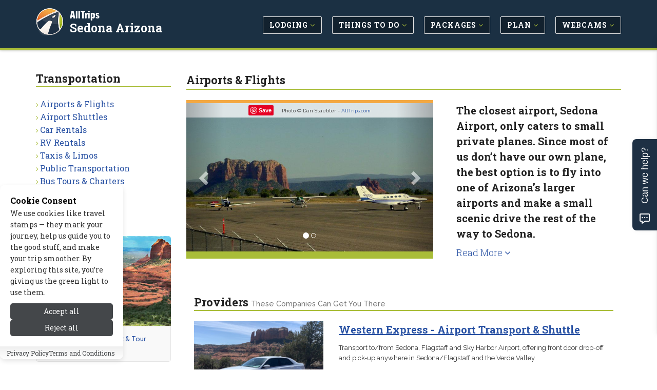

--- FILE ---
content_type: text/html; charset=UTF-8
request_url: https://www.allsedona.com/transportation/airports.php
body_size: 10519
content:
<!DOCTYPE html>
<!--[if IE 8]> <html lang="en" class="ie8"> <![endif]-->
<!--[if IE 9]> <html lang="en" class="ie9"> <![endif]-->
<!--[if !IE]><!--> <html lang="en"> <!--<![endif]-->


<head>

	
			<title>Sedona Arizona Airport, Flights &amp; Airlines - AllTrips</title>
	
	 
	<meta charset="utf-8">
	<meta name="referrer" content="unsafe-url"> 
	<meta name="viewport" content="width=device-width, initial-scale=1.0" />

			<meta name="description" content="Information for flying to Sedona, Arizona. Nearest airports, flights, and services. Start here to begin planning your itinerary."/>
	
	
			
		<link rel="canonical" href="https://www.allsedona.com/transportation/airports.php" />
	
	<meta name="robots" content="noodp,noydir" /> 
	<meta name="author" content="AllTrips.com" />
	<meta name="csrf-token" content="MrH0ZbhHOtcb6CRCnxdT3bc5gNRSIAzkU70oGL7R" />
	

	 
	<link rel="shortcut icon" href="https://www.allsedona.com/favicon.ico">

	
	<link rel="apple-touch-icon-precomposed" sizes="144x144" href="/assets/img/apple-touch-icon-144-precomposed.png">
	<link rel="apple-touch-icon-precomposed" sizes="114x114" href="/assets/img/apple-touch-icon-114-precomposed.png">
	<link rel="apple-touch-icon-precomposed" sizes="72x72" href="/assets/img/apple-touch-icon-72-precomposed.png">
	<link rel="apple-touch-icon-precomposed" href="/assets/img/apple-touch-icon-precomposed.png">

	
	<link href='//fonts.googleapis.com/css?family=Roboto+Slab:100,300,400,700' rel='stylesheet' type='text/css'>
	<link href='//fonts.googleapis.com/css?family=Cabin:400,700' rel='stylesheet' type='text/css'>
	<link href='//fonts.googleapis.com/css?family=Raleway:100,400' rel='stylesheet' type='text/css'>

	
	<link rel="stylesheet" href="/css/all.css?id=e4ac7e8dbe15ea97cca18d2bd08bafed">
	
	
	
	
		

	
	<meta property="og:url" content="https://www.allsedona.com/transportation/airports.php"/>
	<meta property="og:type" content="article"/>
	
	
			<meta property="og:title" content="Sedona Arizona Airport, Flights &amp; Airlines"/>	
	
	
			<meta name="og:description" content="Information for flying to Sedona, Arizona. Nearest airports, flights, and services. Start here to begin planning your itinerary."/>
		

	
			<meta property="og:image" content="https://cdn.allsedona.com/images/content/1320863862_lg.jpg"/>
	
	
	<meta property="og:site_name" content="AllTrips - Sedona Arizona"/>
	<meta property="og:locale" content="en_US"/>
	<meta property="place:location:latitude" content="0" /> 
	<meta property="place:location:longitude" content="0" />
	

	
	

	
	
	

	
	
		
					<!-- Google tag (gtag.js) -->			
			<script>
				// 
				function gtag(){dataLayer.push(arguments);}
				// function loadGoogleAnalytics() {	
					// console.log('GA Loaded!');
					window.dataLayer = window.dataLayer || [];
					
					gtag('js', new Date());

					gtag('config', 'G-DZEMLRJXDQ');
					// Load the GA script
					const script = document.createElement('script');
					script.src = 'https://www.googletagmanager.com/gtag/js?id=G-DZEMLRJXDQ';
					script.async = true;
					document.head.appendChild(script);
				// }
			</script>
				
		<script type="text/javascript">
			window.google_analytics_uacct = "UA-243037-61";
		</script>
		<script type="text/javascript">
		  var _gaq = _gaq || [];
		  	_gaq.push(['_setAccount', 'UA-243037-61']);
		  	// var pluginUrl = '//www.google-analytics.com/plugins/ga/inpage_linkid.js';
		  	//_gaq.push(['_require', 'inpage_linkid', pluginUrl]);
		  	_gaq.push(['_trackPageview']);
		  setTimeout("_gaq.push(['_trackEvent', '15_seconds', 'read'])",15000);
		  (function() {
		    var ga = document.createElement('script'); ga.type = 'text/javascript'; ga.async = true;
		    ga.src = ('https:' == document.location.protocol ? 'https://' : 'http://') + 'stats.g.doubleclick.net/dc.js';
		    var s = document.getElementsByTagName('script')[0]; s.parentNode.insertBefore(ga, s);
		  })();
		</script>
	
	

	
	
	<script type="application/ld+json">{
    "@context": "https://schema.org",
    "@type": "Organization",
    "name": "AllTrips",
    "url": "https://www.alltrips.com",
    "logo": {
        "@type": "ImageObject",
        "url": "https://www.alltrips.com/img/logo.png"
    }
}</script>
<script type="application/ld+json">{
    "@context": "https://schema.org",
    "@type": "WebSite",
    "name": "AllSedona",
    "url": "https://www.allsedona.com",
    "description": "All Sedona, AZ"
}</script>
<script type="application/ld+json">{
    "@context": "https://schema.org",
    "@type": "WebPage",
    "name": "Airports & Flights",
    "description": "Information for flying to Sedona, Arizona. Nearest airports, flights, and services. Start here to begin planning your itinerary.",
    "url": "https://www.allsedona.com/transportation/airports.php"
}</script>
<script type="application/ld+json">{
    "@context": "https://schema.org",
    "@type": "Article",
    "headline": "Airports & Flights",
    "url": "https://www.allsedona.com/transportation/airports.php",
    "description": "Information for flying to Sedona, Arizona. Nearest airports, flights, and services. Start here to begin planning your itinerary.",
    "datePublished": "2006-01-01T00:00:00-07:00",
    "dateModified": "2025-12-05T19:22:07-07:00",
    "publisher": {
        "@type": "Organization",
        "name": "AllTrips",
        "url": "https://www.alltrips.com",
        "logo": {
            "@type": "ImageObject",
            "url": "https://www.alltrips.com/img/logo.png"
        }
    },
    "image": {
        "@type": "ImageObject",
        "url": "https://cdn.allsedona.com/images/content/21008_19834_Sedona_Arizona_Airport_lg.jpg"
    },
    "author": {
        "@type": "Organization",
        "name": "AllTrips"
    }
}</script>
	
	
	

	<script src="/js/app.js?id=84f57a4ea7883e58e2df7b7bebb7492f"></script>

	<link rel="stylesheet" href="https://www.allsedona.com/vendor/devrabiul/laravel-cookie-consent/css/style.css">
	<!-- Hello Travelpayouts -->
</head>
<body class="header-fixed header-fixed-space-v2">

<div data-tf-live="01J5Y4YCC2DBR2MM8BXBQZZN99"></div><script src="//embed.typeform.com/next/embed.js"></script>


	<div class="wrapper">
		
		
		<h1 id="h1">Sedona Arizona Airport, Flights &amp; Airlines</h1>
<div class="microdataBread" itemscope itemtype="https://schema.org/BreadcrumbList">
	<div itemprop="itemListElement" itemscope itemtype="https://schema.org/ListItem">
		<a href="https://www.allsedona.com" itemprop="item">
			<span itemprop="name">Sedona Arizona</span>
			<meta itemprop="position" content="1" />
		</a>
	</div>
	
		<div itemprop="itemListElement" itemscope itemtype="https://schema.org/ListItem">
		&gt;
		<a href="https://www.allsedona.com/transportation/" itemprop="item">
			<span itemprop="name">Transportation</span>
			<meta itemprop="position" content="2">
		</a>
	</div>
		
		<div itemprop="itemListElement" itemscope itemtype="https://schema.org/ListItem">
		&gt;
		<a href="https://www.allsedona.com/transportation/airports.php" itemprop="item">
			<span itemprop="name">Airports &amp; Flights</span>
			<meta itemprop="position" content="3">
		</a>
	</div>
	</div>
		
					<div class="header-v8 header-sticky">

	

	

	
	<div class="navbar mega-menu" role="navigation">
		<div class="container">

			
			<div class="res-container">
				<button type="button" class="navbar-toggle" data-toggle="collapse" data-target=".navbar-responsive-collapse">
					<span class="sr-only">Toggle navigation</span>
					<span class="icon-bar"></span>
					<span class="icon-bar"></span>
					<span class="icon-bar"></span>
				</button>

				 
				<div class="navbar-brand logo">
						<img src="/assets/img/logo-badge.png" width="40" height="40" alt="AllTrips">
						<h5><a href="https://www.alltrips.com" onClick="gtag('event', 'main_nav_click', {top_level: 'brand',link_name: 'AllTrips Text'});">AllTrips</a></h5>
						<h4><a href="/" onClick="gtag('event', 'main_nav_click', {top_level: 'brand',link_name: 'Pub Name Text'});">Sedona Arizona</a></h4>
				</div>
			</div>

			<div class="collapse navbar-collapse navbar-responsive-collapse">
				<div class="res-container">
					<ul class="nav navbar-nav">

						
															<li class="dropdown">
									<a href="/lodging/" class="main-nav-desktop" onClick="gtag('event', 'main_nav_click', {top_level: 'Lodging',link_name: 'Lodging'});" >
										<span class="btn btn-mainnav">Lodging <i class="fa fa-angle-down at-lime hidden-xs hidden-sm"></i></span>
									</a>
									<ul class="dropdown-menu">
																					<li><a href="/lodging/cabins.php" onClick="gtag('event', 'main_nav_click', {top_level: 'Lodging',link_name: 'Cabins'});"><i class="fa fa-angle-right at-lime"></i> Cabins</a></li>
																					<li><a href="/lodging/resorts.php" onClick="gtag('event', 'main_nav_click', {top_level: 'Lodging',link_name: 'Resorts &amp; Spas'});"><i class="fa fa-angle-right at-lime"></i> Resorts &amp; Spas</a></li>
																					<li><a href="/lodging/hotels.php" onClick="gtag('event', 'main_nav_click', {top_level: 'Lodging',link_name: 'Hotels'});"><i class="fa fa-angle-right at-lime"></i> Hotels</a></li>
																					<li><a href="/lodging/home_rentals.php" onClick="gtag('event', 'main_nav_click', {top_level: 'Lodging',link_name: 'Vacation Homes'});"><i class="fa fa-angle-right at-lime"></i> Vacation Homes</a></li>
																					<li><a href="/lodging/lodges.php" onClick="gtag('event', 'main_nav_click', {top_level: 'Lodging',link_name: 'Lodges'});"><i class="fa fa-angle-right at-lime"></i> Lodges</a></li>
																					<li><a href="/lodging/luxury.php" onClick="gtag('event', 'main_nav_click', {top_level: 'Lodging',link_name: 'Luxury'});"><i class="fa fa-angle-right at-lime"></i> Luxury</a></li>
																					<li><a href="/lodging/bed_breakfast.php" onClick="gtag('event', 'main_nav_click', {top_level: 'Lodging',link_name: 'Bed &amp; Breakfast / Inns'});"><i class="fa fa-angle-right at-lime"></i> Bed &amp; Breakfast / Inns</a></li>
																					<li><a href="/lodging/motels.php" onClick="gtag('event', 'main_nav_click', {top_level: 'Lodging',link_name: 'Motels'});"><i class="fa fa-angle-right at-lime"></i> Motels</a></li>
																					<li><a href="/lodging/condos.php" onClick="gtag('event', 'main_nav_click', {top_level: 'Lodging',link_name: 'Condos'});"><i class="fa fa-angle-right at-lime"></i> Condos</a></li>
																					<li><a href="/lodging/pet_friendly.php" onClick="gtag('event', 'main_nav_click', {top_level: 'Lodging',link_name: 'Pet Friendly'});"><i class="fa fa-angle-right at-lime"></i> Pet Friendly</a></li>
																					<li><a href="/rv_camping/" onClick="gtag('event', 'main_nav_click', {top_level: 'Lodging',link_name: 'RV &amp; Camping'});"><i class="fa fa-angle-right at-lime"></i> RV &amp; Camping</a></li>
																			</ul>
								</li>
								
						
															<li class="dropdown">
									<a href="/activities/" class="main-nav-desktop" onClick="gtag('event', 'main_nav_click', {top_level: 'Things to Do',link_name: 'Things to Do'});" >
										<span class="btn btn-mainnav">Things to Do <i class="fa fa-angle-down at-lime hidden-xs hidden-sm"></i></span>
									</a>
									<ul class="dropdown-menu">
																					<li><a href="/summer_recreation/" onClick="gtag('event', 'main_nav_click', {top_level: 'Things to Do',link_name: 'Summer Activities'});"><i class="fa fa-angle-right at-lime"></i> Summer Activities</a></li>
																					<li><a href="/entertainment/" onClick="gtag('event', 'main_nav_click', {top_level: 'Things to Do',link_name: 'Entertainment'});"><i class="fa fa-angle-right at-lime"></i> Entertainment</a></li>
																					<li><a href="/attractions/" onClick="gtag('event', 'main_nav_click', {top_level: 'Things to Do',link_name: 'Attractions'});"><i class="fa fa-angle-right at-lime"></i> Attractions</a></li>
																			</ul>
								</li>
								
						
															<li class="dropdown">
									<a href="/packages/" class="main-nav-desktop" onClick="gtag('event', 'main_nav_click', {top_level: 'Packages',link_name: 'Packages'});" >
										<span class="btn btn-mainnav">Packages <i class="fa fa-angle-down at-lime hidden-xs hidden-sm"></i></span>
									</a>
									<ul class="dropdown-menu">
																					<li><a href="/packages/summer.php" onClick="gtag('event', 'main_nav_click', {top_level: 'Packages',link_name: 'Summer Packages'});"><i class="fa fa-angle-right at-lime"></i> Summer Packages</a></li>
																					<li><a href="/packages/winter.php" onClick="gtag('event', 'main_nav_click', {top_level: 'Packages',link_name: 'Winter Packages'});"><i class="fa fa-angle-right at-lime"></i> Winter Packages</a></li>
																			</ul>
								</li>
								
						
															<li class="dropdown">
									<a href="/travel_info/" class="main-nav-desktop" onClick="gtag('event', 'main_nav_click', {top_level: 'Plan',link_name: 'Plan'});" >
										<span class="btn btn-mainnav">Plan <i class="fa fa-angle-down at-lime hidden-xs hidden-sm"></i></span>
									</a>
									<ul class="dropdown-menu">
																					<li><a href="/blogs/" onClick="gtag('event', 'main_nav_click', {top_level: 'Plan',link_name: 'Tips &amp; Advice'});"><i class="fa fa-angle-right at-lime"></i> Tips &amp; Advice</a></li>
																					<li><a href="/weather/" onClick="gtag('event', 'main_nav_click', {top_level: 'Plan',link_name: 'Weather &amp; Seasons'});"><i class="fa fa-angle-right at-lime"></i> Weather &amp; Seasons</a></li>
																					<li><a href="/transportation/" onClick="gtag('event', 'main_nav_click', {top_level: 'Plan',link_name: 'Transportation'});"><i class="fa fa-angle-right at-lime"></i> Transportation</a></li>
																					<li><a href="/nearby_towns/" onClick="gtag('event', 'main_nav_click', {top_level: 'Plan',link_name: 'Nearby Towns'});"><i class="fa fa-angle-right at-lime"></i> Nearby Towns</a></li>
																			</ul>
								</li>
								
						
															<li class="dropdown">
									<a href="/media/" class="main-nav-desktop" onClick="gtag('event', 'main_nav_click', {top_level: 'Webcams',link_name: 'Webcams'});" >
										<span class="btn btn-mainnav">Webcams <i class="fa fa-angle-down at-lime hidden-xs hidden-sm"></i></span>
									</a>
									<ul class="dropdown-menu">
																					<li><a href="/media/" onClick="gtag('event', 'main_nav_click', {top_level: 'Webcams',link_name: 'All Media'});"><i class="fa fa-angle-right at-lime"></i> All Media</a></li>
																			</ul>
								</li>
								
						
						


					</ul>
				</div>
			</div>
		</div>
	</div>
	
	
</div>				

		
		<link href="https://fonts.googleapis.com/css2?family=Raleway:ital,wght@0,100..900;1,100..900&display=swap" rel="stylesheet">
<div class="container content-sm">
	<div class="row">

		
		<div class="col-md-9 col-md-push-3 md-margin-bottom-50">

			
			<div class="hidden-md hidden-lg hidden-xl">
				<ul class="breadcrumb list-inline">
	<li>
		<a href="/">Home</a>
	</li>
	
			<li>
		<a href="https://www.allsedona.com/transportation/">Transportation</a>
		</li>
	</ul>			</div>

			
			<h1 class="title-v4">Airports &amp; Flights</h1>

			<div class="row">

				
				
					
											<div class="col-md-7">
											
					
					<div id="carousel-example-generic" class="carousel slide lazy margin-bottom-50" data-ride="carousel">
  <!-- Indicators -->
	<ol class="carousel-indicators">
					<li data-target="#carousel-example-generic" data-slide-to="0" class=active></li>
					<li data-target="#carousel-example-generic" data-slide-to="1" 1></li>
		  </ol>

  <!-- Wrapper for slides -->
  <div class="carousel-inner" role="listbox">
  	  		<div class="item active">
        <div class="carousel-image">
         
                      <img class="img-responsive" src="https://cdn.allsedona.com/images/content/21008_19834_Sedona_Arizona_Airport_lg.jpg" width="850" alt="Sedona Airport">
                    <p class="carousel-credit">
            <span class="pinit">
              <a rel="nofollow" data-pin-do="buttonPin" data-pin-save="true" href="https://www.pinterest.com/pin/create/button/?url=https://www.allsedona.com/transportation/airports.php&media=https://cdn.allsedona.com/images/content/1320863862_lg.jpg&description=Sedona Airport"></a>
            </span>
            <span class="raleway">Photo &#169; Dan Staebler -  <a href="http://www.alltrips.com/#!/modals/signup_photos" rel="nofollow" target="_blank" onClick="_gaq.push(['_trackEvent', 'Images-ToSite', 'AllTrips.com', 'Airports &amp; Flights']);">AllTrips.com</a></span>
          </p>
        </div>
	    </div>
  	  		<div class="item 1">
        <div class="carousel-image">
         
                      <img class="img-responsive" data-src="https://cdn.allsedona.com/images/content/21008_19836_Sedona_Airport_lg.jpg" width="850" alt="Sedona Airport">
                    <p class="carousel-credit">
            <span class="pinit">
              <a rel="nofollow" data-pin-do="buttonPin" data-pin-save="true" href="https://www.pinterest.com/pin/create/button/?url=https://www.allsedona.com/transportation/airports.php&media=https://cdn.allsedona.com/images/content/1320863878_lg.jpg&description=Sedona Airport"></a>
            </span>
            <span class="raleway">Photo &#169; Dan Staebler -  <a href="http://www.alltrips.com/#!/modals/signup_photos" rel="nofollow" target="_blank" onClick="_gaq.push(['_trackEvent', 'Images-ToSite', 'AllTrips.com', 'Airports &amp; Flights']);">AllTrips.com</a></span>
          </p>
        </div>
	    </div>
  	  
  </div>

  <!-- Controls -->
  <a class="left carousel-control" href="#carousel-example-generic" role="button" data-slide="prev">
    <span class="glyphicon glyphicon-chevron-left" aria-hidden="true"></span>
    <span class="sr-only">Previous</span>
  </a>
  <a class="right carousel-control" href="#carousel-example-generic" role="button" data-slide="next">
    <span class="glyphicon glyphicon-chevron-right" aria-hidden="true"></span>
    <span class="sr-only">Next</span>
  </a>
</div>


					</div>
					
					
											<div class="col-md-5">
														<div class="col-md-12 content-leader">
								
									<h3 class="pull-left">The closest airport, Sedona Airport, only caters to small private planes. Since most of us don’t have our own plane, the best option is to fly into one of Arizona’s larger airports and make a small scenic drive the rest of the way to Sedona.</h3>
									
																			<h4><a href="#content" id="contentMore">Read More <i class="fa fa-angle-down"></i></a></h4>
																</div>
													</div>
						
					
							</div>


			
						<div class="col-md-12">

									<h3 class="title-v4 m-t-20">Providers <small>These companies can get you there</small></h3>
				
				
				
				
				
				
				
				<div class="row margin-bottom-20">
		<div class="col-sm-4 sm-margin-bottom-20">
						<div class="hover-container">
				<a href="https://www.allsedona.com/tosite.php?url=G5GYL&amp;pageid=21008&amp;target=image" rel="nofollow" target="_blank" onClick="_gaq.push(['_trackEvent', 'Ads-ToSite-Image', '/transportation/airports.php', '335363']);gtag('event', 'tosite_click', {target: 'image', page_path: '/transportation/airports.php', content_id: '335363'}); storeClick('335363','21008','image','3.19.71.248','MrH0ZbhHOtcb6CRCnxdT3bc5gNRSIAzkU70oGL7R');">
					<img class="img-responsive hover-image" width="300" height="200" src="https://cdn.allsedona.com/images/cligfx/320503_20240220.jpg" alt="Western Express - Airport Transport &amp; Shuttle">
				</a>
				<div class="hover-middle">
					<a href="https://www.allsedona.com/tosite.php?url=G5GYL&amp;pageid=21008&amp;target=image" rel="nofollow" target="_blank" onClick="_gaq.push(['_trackEvent', 'Ads-ToSite-Image', '/transportation/airports.php', '335363']);gtag('event', 'tosite_click', {target: 'image', page_path: '/transportation/airports.php', content_id: '335363'}); storeClick('335363','21008','image','3.19.71.248','MrH0ZbhHOtcb6CRCnxdT3bc5gNRSIAzkU70oGL7R');">
						<div class="hover-text">Visit Site...</div>
					</a>
				</div>				
			</div>
					</div>
		<div class="col-sm-8">
			<div class="listing-grid">
				<h3>
					<strong>
					<a href="https://www.allsedona.com/tosite.php?url=G5GYL&amp;pageid=21008&amp;target=title" rel="nofollow" target="_blank" onClick="_gaq.push(['_trackEvent', 'Ads-ToSite-Title', '/transportation/airports.php', '335363']); gtag('event', 'tosite_click', {target: 'title', page_path: '/transportation/airports.php', content_id: '335363'}); storeClick('335363','21008','title','3.19.71.248','MrH0ZbhHOtcb6CRCnxdT3bc5gNRSIAzkU70oGL7R');">
						Western Express - Airport Transport &amp; Shuttle
					</a>
					</strong>
				</h3>
									<h5 class="visible-xs">
					  <i class="fa fa-phone at-midnight"></i> 
						<a class="r-more" href="tel:(928) 202-4071" target="_blank" rel="nofollow" onClick="_gaq.push(['_trackEvent', 'Ads-ToPhone', '/transportation/airports.php', '335363']);gtag('event', 'tosite_click', {target: 'phone', page_path: '/transportation/airports.php', content_id: '335363'}); storeClick('335363','21008','phone','3.19.71.248','MrH0ZbhHOtcb6CRCnxdT3bc5gNRSIAzkU70oGL7R');">
							<strong class="phone">(928) 202-4071</strong>
						</a>
					</h5>
								<ul class="listing-grid-info">
																			</ul>
				<p>
					<a href="https://www.allsedona.com/tosite.php?url=G5GYL&amp;pageid=21008&amp;target=text" rel="nofollow" target="_blank" onClick="_gaq.push(['_trackEvent', 'Ads-ToSite-Text', '/transportation/airports.php', '335363']);gtag('event', 'tosite_click', {target: 'text', page_path: '/transportation/airports.php', content_id: '335363'}); storeClick('335363','21008','text','3.19.71.248','MrH0ZbhHOtcb6CRCnxdT3bc5gNRSIAzkU70oGL7R');">
						Transport to/from Sedona, Flagstaff and Sky Harbor Airport, offering front door drop-off and pick-up anywhere in Sedona/Flagstaff and the Verde Valley.
					</a>
				</p>
				<ul class="list-inline">
					<li>
						<i class="fa fa-external-link at-midnight"></i> 
						<a class="r-more" href="https://www.allsedona.com/tosite.php?url=G5GYL&amp;pageid=21008&amp;target=visit_site" rel="nofollow" target="_blank" onClick="_gaq.push(['_trackEvent', 'Ads-ToSite-VisitSite', '/transportation/airports.php', '335363']);gtag('event', 'tosite_click', {target: 'visit_site', page_path: '/transportation/airports.php', content_id: '335363'}); storeClick('335363','21008','visit_site','3.19.71.248','MrH0ZbhHOtcb6CRCnxdT3bc5gNRSIAzkU70oGL7R');">
							<strong>Visit Site</strong>
						</a>
					</li>
					
																			</ul>							
			</div>
		</div>
	</div>
	
	<div class="hidden-md hidden-lg hidden-xl">
		<div class="col-md-12">
			<hr>
		</div>
	</div>	
	<div class="row margin-bottom-20">
		<div class="col-sm-4 sm-margin-bottom-20">
						<div class="hover-container">
				<a href="https://www.allsedona.com/tosite.php?url=RoWZq&amp;pageid=21008&amp;target=image" rel="nofollow" target="_blank" onClick="_gaq.push(['_trackEvent', 'Ads-ToSite-Image', '/transportation/airports.php', '336672']);gtag('event', 'tosite_click', {target: 'image', page_path: '/transportation/airports.php', content_id: '336672'}); storeClick('336672','21008','image','3.19.71.248','MrH0ZbhHOtcb6CRCnxdT3bc5gNRSIAzkU70oGL7R');">
					<img class="img-responsive hover-image" width="300" height="200" src="https://cdn.allsedona.com/images/cligfx/334989_20250908.jpg" alt="Ultimate Northern Arizona | Sedona Tourbase">
				</a>
				<div class="hover-middle">
					<a href="https://www.allsedona.com/tosite.php?url=RoWZq&amp;pageid=21008&amp;target=image" rel="nofollow" target="_blank" onClick="_gaq.push(['_trackEvent', 'Ads-ToSite-Image', '/transportation/airports.php', '336672']);gtag('event', 'tosite_click', {target: 'image', page_path: '/transportation/airports.php', content_id: '336672'}); storeClick('336672','21008','image','3.19.71.248','MrH0ZbhHOtcb6CRCnxdT3bc5gNRSIAzkU70oGL7R');">
						<div class="hover-text">Visit Site...</div>
					</a>
				</div>				
			</div>
					</div>
		<div class="col-sm-8">
			<div class="listing-grid">
				<h3>
					<strong>
					<a href="https://www.allsedona.com/tosite.php?url=RoWZq&amp;pageid=21008&amp;target=title" rel="nofollow" target="_blank" onClick="_gaq.push(['_trackEvent', 'Ads-ToSite-Title', '/transportation/airports.php', '336672']); gtag('event', 'tosite_click', {target: 'title', page_path: '/transportation/airports.php', content_id: '336672'}); storeClick('336672','21008','title','3.19.71.248','MrH0ZbhHOtcb6CRCnxdT3bc5gNRSIAzkU70oGL7R');">
						Ultimate Northern Arizona | Sedona Tourbase
					</a>
					</strong>
				</h3>
									<h5 class="visible-xs">
					  <i class="fa fa-phone at-midnight"></i> 
						<a class="r-more" href="tel:(928) 476-0346" target="_blank" rel="nofollow" onClick="_gaq.push(['_trackEvent', 'Ads-ToPhone', '/transportation/airports.php', '336672']);gtag('event', 'tosite_click', {target: 'phone', page_path: '/transportation/airports.php', content_id: '336672'}); storeClick('336672','21008','phone','3.19.71.248','MrH0ZbhHOtcb6CRCnxdT3bc5gNRSIAzkU70oGL7R');">
							<strong class="phone">(928) 476-0346</strong>
						</a>
					</h5>
								<ul class="listing-grid-info">
																			</ul>
				<p>
					<a href="https://www.allsedona.com/tosite.php?url=RoWZq&amp;pageid=21008&amp;target=text" rel="nofollow" target="_blank" onClick="_gaq.push(['_trackEvent', 'Ads-ToSite-Text', '/transportation/airports.php', '336672']);gtag('event', 'tosite_click', {target: 'text', page_path: '/transportation/airports.php', content_id: '336672'}); storeClick('336672','21008','text','3.19.71.248','MrH0ZbhHOtcb6CRCnxdT3bc5gNRSIAzkU70oGL7R');">
						Explore Northern Arizona in one epic day: Grand Canyon, Route 66, Navajo lands, and Sedona’s red rocks—scenic drive, expert guide, hotel pickup included.
					</a>
				</p>
				<ul class="list-inline">
					<li>
						<i class="fa fa-external-link at-midnight"></i> 
						<a class="r-more" href="https://www.allsedona.com/tosite.php?url=RoWZq&amp;pageid=21008&amp;target=visit_site" rel="nofollow" target="_blank" onClick="_gaq.push(['_trackEvent', 'Ads-ToSite-VisitSite', '/transportation/airports.php', '336672']);gtag('event', 'tosite_click', {target: 'visit_site', page_path: '/transportation/airports.php', content_id: '336672'}); storeClick('336672','21008','visit_site','3.19.71.248','MrH0ZbhHOtcb6CRCnxdT3bc5gNRSIAzkU70oGL7R');">
							<strong>Visit Site</strong>
						</a>
					</li>
					
											<li>
							<i class="fa fa-calendar at-midnight"></i> 
							<a class="r-more" href="https://www.allsedona.com/tosite.php?url=https%3A%2F%2Fsedonatourbase.com%2Ftours%2Fsedona%2Fadventure_family-friendly%2Fultimate-northern-arizona%3Fref%3Dalltrips&amp;pageid=21008&amp;target=book_button" rel="nofollow" target="_blank" onClick="_gaq.push(['_trackEvent', 'Ads-ToBook', '/transportation/airports.php', '336672']);gtag('event', 'tosite_click', {target: 'book_button', page_path: '/transportation/airports.php', content_id: '336672'}); storeClick('336672','21008','book_button','3.19.71.248','MrH0ZbhHOtcb6CRCnxdT3bc5gNRSIAzkU70oGL7R');">
								<strong>Check Availability</strong>
							</a>
						</li>
																<li>
						  <i class="fa fa-dollar at-midnight"></i>
							<a class="r-more" href="https://www.allsedona.com/tosite.php?url=https%3A%2F%2Fsedonatourbase.com%2Ftours%2Fsedona%2Fadventure_family-friendly%2Fultimate-northern-arizona%3Fref%3Dalltrips&amp;pageid=21008&amp;target=rates" rel="nofollow" target="_blank" onClick="_gaq.push(['_trackEvent', 'Ads-ToRates', '/transportation/airports.php', '336672']);gtag('event', 'tosite_click', {target: 'rates', page_path: '/transportation/airports.php', content_id: '336672'}); storeClick('336672','21008','rates','3.19.71.248','MrH0ZbhHOtcb6CRCnxdT3bc5gNRSIAzkU70oGL7R');">
								<strong>Check Rates</strong>
							</a>
						</li>
														</ul>							
			</div>
		</div>
	</div>
	
	<div class="hidden-md hidden-lg hidden-xl">
		<div class="col-md-12">
			<hr>
		</div>
	</div>	

				
								
				
				
				

				
				
				
								

				
				
				
		 		<div class="col-sm-12 m-t-50">
					<a href="
												/signup/index.php?type=a&pageid=21008" class="btn btn-primary" onClick="_gaq.push(['_trackEvent', 'SignupClick', 'List your business on This Page - Listings Bottom', '21008']);" id="orgAct-list">List  Your Business on This Page</a>
				</div>

			</div>

						

			
							<div class="col-md-12 static-content m-t-30" id="content">
					
					
											<div class="col-md-12 pull-left">
											<p><strong>What airport should I use to access Sedona? </strong></p>
<p><strong>Sedona Airport <br />
</strong>Sedona Airport only caters to small private planes, but is a popular destination among Sedona visitors for its spectacular 360&#186; views of Red Rock Country. Visit the airport to enjoy an air tour or just to grab a prime seat for sunset. </p>
<ul>
    <li><strong>Airport Code: </strong>KSEZ </li>
    <li><strong>Location: </strong>Located on top of a mountain 500 feet above Sedona, Sedona Airport is often referred to as “America’s most scenic airport.” </li>
    <li><strong>Airlines: </strong>Sedona Airport does not host any commercial flights; only small private planes have access to the airport. </li>
    <li><strong>Airport Services: </strong>Air and helicopter tours, fuel service, overnight transient parking, monthly jet ramp tiedown, car rentals, and assistance with booking reservations and rentals. New Sedona Airport Restaurant is expected to open September 2011. </li>
    <li><strong>Getting To/From the Airport: </strong>There are three car rental companies that serve Sedona Airport. Airport Rent-A-Car of Sedona is located onsite in the main terminal. Hertz Car Rental and Enterprise are also available for delivery. There are also taxi, shuttle, and limo services to and from the airport available by phone appointment. </li>
</ul>
<p><strong>Flagstaff Pulliam Airport <br />
</strong>Located 23 miles from Sedona, Flagstaff Pulliam Airport is the closest commercial Airport. </p>
<ul>
    <li><strong>Airport Code:</strong> FLG </li>
    <li><strong>Location:</strong> Located at Hwy 17 and Hwy 487 just South of downtown Flagstaff. Take state route 89A South for about 23 miles to land in uptown Sedona. </li>
    <li><strong>Airlines:</strong> American Airlines connects at Phoenix Sky Harbor Airport. </li>
    <li><strong>Airport Services: </strong>Broadband/high-speed Internet, free parking, tourist information, car rentals, and an airport café open daily at 5:30AM. </li>
    <li><strong>Getting To/From the Airport: </strong>If renting a car in Flagstaff, you can enjoy the scenic 40-minute drive to Sedona. Car rental agencies located within the airport include Alamo, Avis, Budget, Enterprise, Hertz, and National Car Rental. If you choose not to drive yourself there is also a wide selection of taxi, shuttle, train, and bus services that travel between Flagstaff and Arizona. Arizona Shuttle provides travel between Flagstaff and Sedona. It departs from the Flagstaff Amtrak station on Route 66 twice daily, at 9:00AM and at 4:00PM, and drops you right in the heart up uptown Sedona. </li>
</ul>
<p><strong>Phoenix Sky Harbor Airport<br />
</strong>Arizona’s largest commercial airport offers a variety of convenient flight options and is located just 119 miles from Sedona. </p>
<ul>
    <li><strong>Airport Code:</strong> PHX </li>
    <li><strong>Location: </strong>Downtown Phoenix, about 2 hours south of Sedona. </li>
    <li><strong>Airlines: </strong>All major airlines. </li>
    <li><strong>Airport Services: </strong>Shops, restaurants, car rentals, shuttle services, and even an art museum. </li>
    <li><strong>Getting To/From the Airport: </strong>PHX airport harbors all the major car rentals companies. The Car Rental Center is located in a separate building near the airport. You can get there via the Car Rental Shuttle, which stops just outside baggage claim every 10 minutes. The Sedona Phoenix Shuttle takes you from the airport to Sedona. It runs every hour from 9AM-8PM, and takes about 2-3 hours to get to Sedona. Reservations are required. </li>
</ul>	
					</div>
									</div>
			


		</div>
		
		
		
		<div class="col-md-3 col-md-pull-9">

			
			<div class="margin-bottom-50">
	<h2 class="title-v4">Transportation</h2>
	<ul class="list-unstyled check-style subnav">
									<li><i class="fa fa-angle-right at-lime"></i> <a href="/transportation/airports.php" onClick="gtag('event', 'sub_nav_click', {sub_nav_name: 'Transportation',link_name: 'Airports &amp; Flights'});">Airports &amp; Flights</a></li>
												<li><i class="fa fa-angle-right at-lime"></i> <a href="/transportation/airport_shuttles.php" onClick="gtag('event', 'sub_nav_click', {sub_nav_name: 'Transportation',link_name: 'Airport Shuttles'});">Airport Shuttles</a></li>
												<li><i class="fa fa-angle-right at-lime"></i> <a href="/transportation/car_rentals.php" onClick="gtag('event', 'sub_nav_click', {sub_nav_name: 'Transportation',link_name: 'Car Rentals'});">Car Rentals</a></li>
												<li><i class="fa fa-angle-right at-lime"></i> <a href="/rv_camping/rv_rentals.php" onClick="gtag('event', 'sub_nav_click', {sub_nav_name: 'Transportation',link_name: 'RV Rentals'});">RV Rentals</a></li>
												<li><i class="fa fa-angle-right at-lime"></i> <a href="/transportation/taxis_limos.php" onClick="gtag('event', 'sub_nav_click', {sub_nav_name: 'Transportation',link_name: 'Taxis &amp; Limos'});">Taxis &amp; Limos</a></li>
												<li><i class="fa fa-angle-right at-lime"></i> <a href="/transportation/public_transportation.php" onClick="gtag('event', 'sub_nav_click', {sub_nav_name: 'Transportation',link_name: 'Public Transportation'});">Public Transportation</a></li>
												<li><i class="fa fa-angle-right at-lime"></i> <a href="/transportation/bus_tours.php" onClick="gtag('event', 'sub_nav_click', {sub_nav_name: 'Transportation',link_name: 'Bus Tours &amp; Charters'});">Bus Tours &amp; Charters</a></li>
												<li><i class="fa fa-angle-right at-lime"></i> <a href="/transportation/trains.php" onClick="gtag('event', 'sub_nav_click', {sub_nav_name: 'Transportation',link_name: 'Trains'});">Trains</a></li>
						</ul>
</div>

			
			
			
			
			
			<div class="m-b-30">
		<div class="blog-grid categorybox">
			<span class="advert text-right">advertisement</span>
			<div class="categorybox-image">	
				<a href="https://www.allsedona.com/tosite.php?url=qYJV0&amp;pageid=21008&amp;target=image" rel="nofollow" target="_blank" onClick="_gaq.push(['_trackEvent', 'Ads-ToSite-Image', '/transportation/airports.php', '335352']); gtag('event', 'tosite_click', {target: 'image', page_path: '/transportation/airports.php', content_id: '335352'}); storeClick('335352','21008','image','3.19.71.248','MrH0ZbhHOtcb6CRCnxdT3bc5gNRSIAzkU70oGL7R');">
					<img src="https://cdn.allsedona.com/images/cligfx/305412_20211101.jpg" alt="Western Express - Airport &amp; Tour Transportation" width="300" height="200" class="img-responsive">
				</a>
				<a href="https://www.allsedona.com/tosite.php?url=qYJV0&amp;pageid=21008&amp;target=visit_site" rel="nofollow" target="_blank" onClick="_gaq.push(['_trackEvent', 'Ads-ToSite-VisitSite', '/transportation/airports.php', '335352']); gtag('event', 'tosite_click', {target: 'visit_site', page_path: '/transportation/airports.php', content_id: '335352'}); storeClick('335352','21008','visit_site','3.19.71.248','MrH0ZbhHOtcb6CRCnxdT3bc5gNRSIAzkU70oGL7R');" class="categorybox-link">
					<strong><i class="fa fa-external-link"></i> Visit Site</strong>
				</a>
			</div>
			<h5>
				<a href="https://www.allsedona.com/tosite.php?url=qYJV0&amp;pageid=21008&amp;target=title" rel="nofollow" target="_blank" onClick="_gaq.push(['_trackEvent', 'Ads-ToSite-Title', '/transportation/airports.php', '335352']); gtag('event', 'tosite_click', {target: 'title', page_path: '/transportation/airports.php', content_id: '335352'}); storeClick('335352','21008','title','3.19.71.248','MrH0ZbhHOtcb6CRCnxdT3bc5gNRSIAzkU70oGL7R');">
					Western Express - Airport &amp; Tour Transportation
				</a>
			</h5>					
		</div>
	</div>



			
							<div class="margin-bottom-50">
	<h2 class="title-v4">Regional Airports &amp; Flights</h2>
	
			<div class="blog-thumb">
			<div class="blog-thumb-desc">
				<i class="fa fa-map-marker fa-2x at-lime pull-left m-t-10"></i> 
				<h3><a href="https://www.allgrandcanyon.com/transportation/airports.php">Grand Canyon Airports &amp; Flights</a></h3>
							</div>
		</div>
			<div class="blog-thumb">
			<div class="blog-thumb-desc">
				<i class="fa fa-map-marker fa-2x at-lime pull-left m-t-10"></i> 
				<h3><a href="https://www.allflagstaff.com/transportation/airports.php">Flagstaff Airports &amp; Flights</a></h3>
									<ul class="list-unstyled at-dark">
						<li><i class="fa fa-th-list at-mango"></i> 2 listings</li>
					</ul>
							</div>
		</div>
			<div class="blog-thumb">
			<div class="blog-thumb-desc">
				<i class="fa fa-map-marker fa-2x at-lime pull-left m-t-10"></i> 
				<h3><a href="https://www.allprescott.com/transportation/airports.php">Prescott Airports &amp; Flights</a></h3>
									<ul class="list-unstyled at-dark">
						<li><i class="fa fa-th-list at-mango"></i> 1 listings</li>
					</ul>
							</div>
		</div>
	</div>			
			
			<div class="panel panel-success">
	<a href="https://www.allcabins.com/" onclick="_gaq.push(['_trackEvent', 'AllCabins', 'RightSide-Global', 'Airports &amp; Flights']);">
		<img src="/assets/img/allcabins-featured.jpg" width="200" height="300" alt="AllCabins.com" class="img-responsive" style="border-top: 4px solid #a9bd38; border-bottom: 4px solid #009696; width: 100%;">
		<div class="m-a-5">
			<h5 class="m-t-10">
				<strong>
					Escape to a Perfect Cabin Getaway
																																																																																																																																																																																																																																																																																																																																																																																																																																																																																																																																			</strong>
			</h5>
			<h5 class="at-blue"><strong>Visit AllCabins.com <i class="fa fa-arrow-right"></i></strong></h5>
		</div>
	</a>
</div>
		</div>
		

	</div>
</div>




		
		
		
		<div class="footer-v8">
	
	<footer class="footer">
		<div class="container">
			<div class="row">
				
				<div class="col-md-3 col-sm-6 md-margin-bottom-50">
					<h2>About Us</h2>
					<p><strong>Since 1995</strong>, we've built travel guides that promote great outdoor destinations.</p>
					<a href="https://www.alltrips.com/about">Read our story <i class="fa fa-arrow-right"></i></a>
				</div>
				
				<div class="col-md-3 col-sm-6 md-margin-bottom-50">
					<h2>Exclusive Specials</h2>
					<p><strong>Subscribe</strong> to our newsletter to receive exlusive specials and travel deals!</p>
					<a href="https://www.allsedona.com/modal/travelnews" data-toggle="modal" data-target="#smallModal" onClick="_gaq.push(['_trackEvent', 'Newsletter', 'Footer', 'Sign Up and Save']);">Sign Up and Save <i class="fa fa-arrow-right margin-left-5"></i></a>
				</div>
				
				<div class="col-md-3 col-sm-6 md-margin-bottom-50">
					<h2>List Your Business</h2>
					
											<p><strong>Connect with travelers</strong> planning a visit to Sedona Arizona.</p>
						<a href="
														/signup/index.php?type=a&pageid=21008" onclick="_gaq.push(['_trackEvent', 'SignupClick', 'List your business with AllTrips today - Footer', '21008']);" id="orgAct-list">Get Listed Today <i class="fa fa-arrow-right"></i></a>
									</div>
				
				<div class="col-md-3 col-sm-6 md-margin-bottom-50">
					<h2>Follow Us</h2>
					<p><strong>Give us a follow</strong> if you want to be kept up to date about what’s happening!</p>
					<ul class="social-icon-list margin-bottom-20">
						<li><a href="https://www.facebook.com/AllTripsDotCom/" target="_blank"><i class="rounded-x fa fa-facebook"></i></a></li>
					</ul>
				</div>
			</div>
		</div>
	</footer>

	<footer class="copyright">
		<div class="container">
			<ul class="list-inline terms-menu">
				<li><a href="https://www.alltrips.com/contact/">Contact Us</a></li>
									<li><a href="/resources/site_map.php">Site Map</a></li>
								<li><a href="https://www.alltrips.com/privacy/">Privacy and Policy</a></li>
				<li><a onclick="showHideToggleCookiePreferencesModal()">Manage Cookies</a></li>
			</ul>
			<p>2025 &copy; All Rights Reserved.</p>
		</div>
	</footer>

		
</div>
		
		
		<div class="modal fade" id="largeModal" tabindex="-1" role="dialog" aria-labelledby="largeModal">
    <div class="modal-dialog modal-lg" role="document">
        <div class="modal-content">
        </div>
    </div>
</div>


<div class="modal fade" id="smallModal" tabindex="-1" role="dialog" aria-labelledby="smallModal">
  <div class="modal-dialog modal-sm">
    <div class="modal-content">
    </div>
  </div>
</div>
	</div>

	


	<script async defer src="//assets.pinterest.com/js/pinit.js"></script>

	<!--[if lt IE 9]>
		<script src="assets/plugins/respond.js"></script>
		<script src="assets/plugins/html5shiv.js"></script>
		<script src="assets/plugins/placeholder-IE-fixes.js"></script>
	<![endif]-->

	
	<script>

// Smooth Scroll to Content.
$("#contentMore").click(function() {
  $('html, body').animate({
  	scrollTop: $("#content").position().top
  }, 2000);
});

// Lazy Load the Carousel Image Gallery
$(function() {
  return $(".carousel.lazy").on("slide.bs.carousel", function(ev) {
    var lazy;
    lazy = $(ev.relatedTarget).find("img[data-src]");
    lazy.attr("src", lazy.data('src'));
    lazy.removeAttr("data-src");
  });
});

// Encapsulate the check + inject logic
function injectNinecloudCSS() {
	const siteContent = document.getElementById('site-content');
	if (!siteContent) return;

	const article = siteContent.querySelector('#article_content');
	if (!article) return;

	const link = document.createElement('link');
	link.rel  = 'stylesheet';
	link.href = '/assets/ninec_home/css/ninecloud-old.css';
	document.head.appendChild(link);
}

document.addEventListener('DOMContentLoaded', () => {
	// 1) Immediately on load
	injectNinecloudCSS();

	// 2) After 1 second
	setTimeout(injectNinecloudCSS, 1000);

	// 3) After 2 seconds
	setTimeout(injectNinecloudCSS, 2000);
});

</script>

	
  <script>
    var baseURL = 'https://www.allsedona.com';
    var pageid = 21008;
    var page_orgid = 0;
  </script>
	
	<!-- Main Cookie Consent Banner -->
<div class="cookie-consent-root
    cookie-consent-hide
    
    consent-layout-box
    theme-default"
     data-cookie-prefix="laravel-app_2025"
     data-cookie-lifetime="365"
     data-reject-lifetime="7"
     role="dialog"
     aria-modal="true"
     aria-label="Cookie consent banner"
>
    <div class="cookie-consent-container">
        <div class="cookie-consent-content-container">
            <div class="cookie-consent-content">
                <h2 class="cookie-consent-content-title">
                    Cookie Consent
                </h2>
                <div class="cookie-consent-content-description">
                    <p>We use cookies like travel stamps — they mark your journey, help us guide you to the good stuff, and make your trip smoother. By exploring this site, you’re giving us the green light to use them.</p>
                </div>
            </div>

            <div class="cookie-consent-button-container">
                <div class="cookie-consent-button-action flip-button">
                    <button type="button" class="cookie-consent-accept" aria-label="Accept all cookies">
                        Accept all
                    </button>
                    <button type="button" class="cookie-consent-reject" aria-label="Reject all cookies">
                        Reject all
                    </button>
                </div>
                            </div>
        </div>
    </div>

            <div class="cookie-consent-links-container">
            <ul class="cookie-consent-links-list">
                                    <li class="cookie-consent-link-item">
                        <a target="_blank" rel="noopener noreferrer" href="https://www.alltrips.com/privacy/"
                           class="cookie-consent-link">
                            Privacy Policy
                        </a>
                    </li>
                                    <li class="cookie-consent-link-item">
                        <a target="_blank" rel="noopener noreferrer" href="https://www.alltrips.com/terms-of-service"
                           class="cookie-consent-link">
                            Terms and Conditions
                        </a>
                    </li>
                            </ul>
        </div>
    </div>

<!-- Cookie Preferences Modal -->
<div id="cookie-preferences-modal" class="cookie-preferences-modal" aria-hidden="true">
    <div class="cookie-preferences-modal-overlay" tabindex="-1"></div>
    <div class="cookie-preferences-modal-content" role="document">
        <div class="cookie-preferences-modal-header">
            <h2 id="cookie-modal-title" class="cookie-preferences-modal-title">
                Cookie Preferences
            </h2>
            <button type="button" class="cookie-preferences-modal-close" aria-label="Close cookie preferences">
                <svg width="12" height="12" viewBox="0 0 16 16" fill="none" xmlns="http://www.w3.org/2000/svg"
                     aria-hidden="true">
                    <path d="M12 4L4 12" stroke="currentColor" stroke-width="2" stroke-linecap="round"/>
                    <path d="M4 4L12 12" stroke="currentColor" stroke-width="2" stroke-linecap="round"/>
                </svg>
            </button>
        </div>
        <div class="cookie-preferences-modal-body">
            <p class="cookie-preferences-intro">
                You can customize your cookie preferences below.
            </p>

            <div class="cookie-categories">
                                                            <div class="cookie-category cookie-category-necessary">
                            <div class="cookie-category-header">
                                <h3 class="cookie-category-title">Essential Cookies</h3>
                                <label class="cookie-toggle">
                                    <input type="checkbox"
                                           disabled checked
                                           data-category="necessary"
                                           aria-label="Essential Cookies toggle">
                                    <span class="cookie-toggle-slider"></span>
                                </label>
                            </div>
                            <p class="cookie-category-description">These cookies are essential for the website to function properly.</p>
                        </div>
                                                                                <div class="cookie-category cookie-category-analytics">
                            <div class="cookie-category-header">
                                <h3 class="cookie-category-title">Analytics Cookies</h3>
                                <label class="cookie-toggle">
                                    <input type="checkbox"
                                           
                                           data-category="analytics"
                                           aria-label="Analytics Cookies toggle">
                                    <span class="cookie-toggle-slider"></span>
                                </label>
                            </div>
                            <p class="cookie-category-description">These cookies help us understand how visitors interact with our website.</p>
                        </div>
                                                                                <div class="cookie-category cookie-category-marketing">
                            <div class="cookie-category-header">
                                <h3 class="cookie-category-title">Marketing Cookies</h3>
                                <label class="cookie-toggle">
                                    <input type="checkbox"
                                           
                                           data-category="marketing"
                                           aria-label="Marketing Cookies toggle">
                                    <span class="cookie-toggle-slider"></span>
                                </label>
                            </div>
                            <p class="cookie-category-description">These cookies are used for advertising and tracking purposes.</p>
                        </div>
                                                                                    </div>
        </div>
        <div class="cookie-preferences-modal-footer">
            <div class="cookie-preferences-modal-button-group">
                <button type="button" class="cookie-consent-accept primary-button">
                    Accept all
                </button>
                <button type="button" class="cookie-consent-reject primary-button">
                    Reject all
                </button>
            </div>
            <div class="cookie-preferences-modal-save">
                <button type="button" class="cookie-preferences-save primary-button">
                    Save preferences
                </button>
            </div>
        </div>
    </div>
</div>

<script src="https://www.allsedona.com/vendor/devrabiul/laravel-cookie-consent/js/script.js"></script><script src="https://www.allsedona.com/laravel-cookie-consent/script-utils"></script>

<script type="text/javascript">
    "use strict";
    // Load analytics/tracking services based on preferences

    // Then define your service loader
    window.loadCookieCategoriesEnabledServices = function () {
        const preferences = getCookiePreferences();
        if (!preferences) return;

                                                        try {
                    if (preferences?.analytics) {
                        const action = "loadGoogleAnalytics";
                        if (typeof window[action] === "function") {
                            window[action]();
                        }
                    }
                } catch (exception) {
                    console.info(exception)
                }
                                                try {
                    if (preferences?.marketing) {
                        const action = "loadFacebookPixel";
                        if (typeof window[action] === "function") {
                            window[action]();
                        }
                    }
                } catch (exception) {
                    console.info(exception)
                }
                                            }

    document.addEventListener('DOMContentLoaded', function () {
        try {
            loadCookieCategoriesEnabledServices();
        } catch (e) {
            console.info(e);
        }
    })
</script>



</body>
</html>

--- FILE ---
content_type: text/plain; charset=utf-8
request_url: https://api.typeform.com/single-embed/01J5Y4YCC2DBR2MM8BXBQZZN99
body_size: 568
content:
{"type":"sidetab","html":"\u003cdiv data-tf-sidetab=\"UFCQ0pDw\" data-tf-opacity=\"100\" data-tf-iframe-props=\"title=AllTrips Traveler Survey: Help Us Help You Plan the Perfect Trip!\" data-tf-transitive-search-params data-tf-button-color=\"#1E3044\" data-tf-button-text=\"Can we help?\" data-tf-medium=\"snippet\" style=\"all:unset;\"\u003e\u003c/div\u003e"}


--- FILE ---
content_type: application/javascript; charset=utf-8
request_url: https://www.allsedona.com/laravel-cookie-consent/script-utils
body_size: -29
content:
window.onload = function() {
    // console.log('Hi');
};